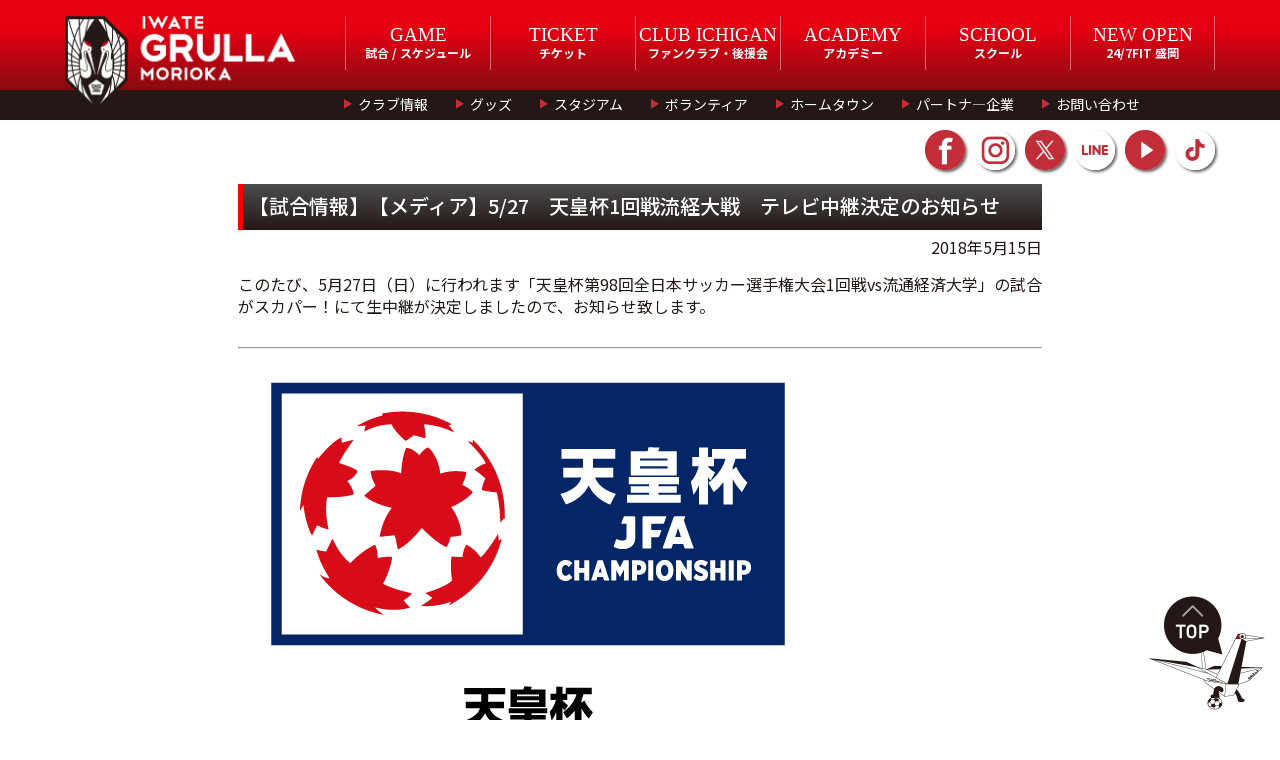

--- FILE ---
content_type: text/css
request_url: https://grulla-morioka.jp/wp/wp-content/themes/grulla_202001/renewal202001/css/template.css?v20221226
body_size: 4224
content:
@charset "utf-8";
/* CSS Document */

#tempCss{}




/*ファストビュー*/
#tempCss #mainSec{
    position: relative;
    overflow: hidden;
    background-repeat: no-repeat;
    background-size: cover;
    background-position: top center;
}
/*#tempCss #content-area section,
#tempCss .contentInner section{padding-bottom: 2em;margin-bottom: 2em;}*/

#tempCss #mainSec .sectionInner{max-width:1000px;width:100%;height:100%;margin:0 auto;/* background-repeat:no-repeat; *//* background-size:cover; *//* background-position:top center; */}
#tempCss .contentsInner{padding: 0 45px 60px;}

#tempCss h2{
    text-align: center;
    color: #fff;
    font-size: 320%;
    padding: 0;
    line-height: 0.8em;
    height: 2.5em;
    position: absolute;
    top: 0;
    bottom: 0;
    left: 0;
    right: 0;
    margin: auto;
    display: inline-block;
}
#tempCss h2 .eng_def{display:block;font-weight:500;font-size: 150%;margin-bottom: 1%;color: #fff;}
/**/

#tempCss h4{
    padding: 1em 1em;
    position: relative;
}
#tempCss h4:before{
    content: "";
    display: block;
    width: 1.5em;
    height: 100%;
    background-image: url(../images/common/logo_igm_image.png);
    background-repeat: no-repeat;
    background-position: center;
    background-size: 1.5em;
    position: absolute;
    left: 0.5em;
    top: 0;
    bottom: 0;
}
#tempCss h4 span{
    display: block;
    border-bottom: 1px solid #999;
    padding: 0 0 0.5em 1.5em;
}
#tempCss .rline{
    font-size: 34px;
    font-weight: bold;
    width: 100%;
    padding: 0;
    text-align: center;
    display: inline-block;
    margin: 40px auto 20px;
}
#tempCss .rline:before{
    content:none
}
#tempCss .rline span{
    border:none;
    padding: 0 0 0 0.5em;
    border-left: 6px solid #e50012;
    display: inline-block;
}

#tempCss .normalh{
    position: relative;
    font-size: 1.2em;
    padding-left: 0.5em;
    margin-bottom: 0.4em;
    padding: 0 0 0 0.75em;
}
#tempCss .normalh:before{
    content: "";
    border-left: 5px solid #e50012;
    display: block;
    position: absolute;
    left: 0;
    height: 100%;
    margin-bottom: 0.4em;
    background-image: none;
}
#tempCss .normalh span{}

#tempCss .secTitleSpan{
    position: relative;
    margin-bottom: 1em;
    padding: 0;
}
#tempCss .secTitleSpan:before{
    content: "";
    border-left: 5px solid #e50012;
    display: block;
    position: absolute;
    left: 0;
    height: 100%;
    background-image: none;
}
#tempCss .secTitleSpan span{
    width: calc(100% - 10px);
    margin: 0 0 0 10px;
    padding: 0.5em 0 0.6em 0.5em;
    color: #fff;
    display: inline-block;
    font-size: 125%;
    font-weight: 500;
    background: -moz-linear-gradient(top, #4D4D4D, #231815);
    background: -webkit-linear-gradient(top, #4D4D4D, #231815);
    background: linear-gradient(to bottom, #4D4D4D, #231815);
}

#tempCss .igmlogoSpan{
    padding: 1em 1em;
    position: relative;
    font-size: 137.5%;
}
#tempCss .igmlogoSpan:before{
    content: "";
    display: block;
    width: 1.5em;
    height: 100%;
    background-image: url(../images/common/logo_igm_image.png);
    background-repeat: no-repeat;
    background-position: center;
    background-size: 1.5em;
    position: absolute;
    left: 0.5em;
    top: 0;
    bottom: 0;
    border-left: none;
}
#tempCss .igmlogoSpan span{
    display: block;
    border-bottom: 1px solid #999;
    padding: 0 0 0.5em 1.5em;
    background: none;
    color: #000;
    font-size: 100%;
    font-weight: bold;
}

#tempCss .box_ttl{background: #e60012; width: 100%;}
#tempCss .box_ttl_black{/* background:#000; */}

#tempCss .secboxSpan{
    text-align: center;
    border-left: solid 5px #fff;
    max-width: 890px;
    position: relative;
    font-size: 1.3em;
    margin: 0 auto;
    padding: 1em 0;
}
#tempCss .secboxSpan:before{}
#tempCss .secboxSpan span{color: #fff;}


/*コンテンツ幅いっぱいでのデザインベース*/
#tempCss #content-area{width:100%;}
#tempCss #content-area .areaImage{
    max-width: 100%;
    position: relative;
    margin: 0 auto;
    background: url(../images/homegame/210328/bg_topic.jpg);
    background-position: center bottom;
    background-repeat: no-repeat;
    height: auto;
    padding: 3em 0;
}


#tempCss #content-area .areaImage:before{}
#tempCss #content-area .contentInner{background: rgba(255,255,255,0.6);}
#tempCss #content-area .contentInner,
#tempCss #content-area .contentInnerNbg{width:900px;margin:auto;padding: 1em;}

/*コンテンツの横幅を決める*/
#tempCss .contentInner{width:900px;margin:auto;padding: 2em 0;}


#tempCss section > p{margin:1em}
#tempCss .preparation p{
    text-align: center;
    color: #e50012;
    font-weight: bold;
}
#tempCss .preparation .ttl01{
    font-size: 70px!important;
    line-height: 1.6em;
}
#tempCss .preparation .ttl02{}

/*小見出しの下に箇条書き*/
#tempCss .textListBox{}
#tempCss .textListBox .TLB-ul{padding: 0 3em;}
#tempCss .textListBox .TLB-li{
    position: relative;
    padding: 0 0 0 1em;
    font-size: 100%;
    line-height: 1.5em;
    margin: 0 0 1em;}
#tempCss .textListBox li:before{
    content: "■";
    font-size:0.75em;
    display: inline-block;
    width: 0.75em;
    height: 0.8em;
    position: absolute;
    left: 0;
    top: 0.125em;
    bottom: 0;
    color: #000;
    }

/*画像を上に見出しと文章*/
#tempCss .schoolRule{}
#tempCss .schoolRule ul{padding: 0 3em;}
#tempCss .schoolRule li{width: 48%;padding: 1em; margin: auto;}
#tempCss .schoolRule dl{}
#tempCss .schoolRule dt{text-align:center;}
#tempCss .schoolRule dd{line-height:1.6em; font-size: 87.5%;}

/*ガイドラインなど注意書きに*/
#tempCss .guidelineSec{
    
}
#tempCss .guidelineSec .guidelineBox{
    border: solid 2px #ddd;
    padding: 2rem;
    width: 800px;
    margin: 0 auto;
    border-radius: 10px;
}
#tempCss .guidelineSec .guidelineBox ul{width: 97%;margin-left: 3%;}
#tempCss .guidelineSec .guidelineBox li{
    margin-bottom: 0.5em;
}
#tempCss .guidelineSec .guidelineBox .ttl{
    font-size: 1.2em;
    font-weight: 600;
    background: #e50012;
    padding: 0.6em 0.8em;
    margin: 0.5em 0;
    color: #fff;
}


/*カード上のレイアウトに使用*/
#tempCss .classSec{}
#tempCss .classSec .list_card-class{margin: 1rem auto 0;padding: 0 2em;}
#tempCss .classSec .list_card-class li{width: 260px;overflow: hidden;background: #f9f8f3;box-shadow:0 0 10px #999;border-radius: 15px;margin-bottom: 2em;}
#tempCss .classSec .list_card-class li.space{background: none;box-shadow: none;}
#tempCss .classSec .list_card-class li img{width: 100%;}
#tempCss .classSec .list_card-class li .ttl_card-class{position: relative;margin-top: 0.6em;font-size: 2rem;font-weight: 600;line-height: 1em;padding: 0;}
#tempCss .classSec .list_card-class li .ttl_card-class::before{ background: #000; content: ""; width: 40px; height: 1px; bottom: -0.2em; left: 0; right: 0; margin: 0 auto; position: absolute;}
#tempCss .classSec .list_card-class li .ttl_card-class .txt_red{ font-size: 0.5em; color: #ff0000;}
#tempCss .classSec .list_card-class li .txt_card-class{padding: 1em; font-size:87.5%; line-height:1.5em; margin-bottom: 1rem;}

/*カード上のレイアウトに使用*/
#tempCss .benefitsBox {}
#tempCss .benefitsBox li{
    width: 100%;
    margin: 0 auto;
    padding: 3em;
    /* border-top: 1px dashed #999; */
}

#tempCss .benefitsBox li dt{font-size: 250%; margin: 0 0 1em;}
#tempCss .benefitsBox li dd{
    /* margin-bottom:2em; */
    margin-top: 2em;
}
#tempCss .benefitsBox li dd:first-child{margin-top:0;}
#tempCss .benefitsBox li dd p{
    width: 49%;
    font-size: 100%;
    line-height: 1.5em;
}
#tempCss .benefitsBox li dd .benefitsImg{
    text-align: center;
}
#tempCss .benefitsBox li dd .benefitsText{
    padding:1em;
}
#tempCss .benefitsBox li dd p img{border-radius: 10px; overflow: hidden;}

#tempCss .benefitsBox li .w-fullSize{}
#tempCss .benefitsBox li .w-fullSize p{
    width: 100%;
}
#tempCss .benefitsBox li .w-fullSize .benefitsImg{}
#tempCss .benefitsBox li .w-fullSize .benefitsText{}
#tempCss .benefitsBox li .w-fullSize p img{}


/*カード上のレイアウトに使用*/
#tempCss .textNotice{border:1px solid #333;padding:1em;text-align:center;font-size:125%;font-weight:bold;margin: 0em auto 0;position:relative;}
#tempCss .textNotice:before{
	content:"";
	position:absolute;
	background-image:url(../images/school/img_kizu-ru.png);
	background-position:center;
	background-repeat:no-repeat;
	background-size:cover;
	width:134px;
	height:113px;
	bottom:-0.5em;
	left:-1em;
}


/*カード上のレイアウトに使用*/
#tempCss .boxinAnker{
	max-width:850px;
	margin: 2em auto 4em;
	padding:2em;
	background-image:
	url(../images/ticket/img_ticket_title01.jpg);
	background-repeat:
	no-repeat;
	background-size:
	cover;
	background-color:#999;
}
#tempCss .boxinAnker p.tac{ font-size:250%; border-bottom:3px solid #d4012b; line-height:1.6em;}
#tempCss .boxinAnker p.tac strong{ color:#fff;}
#tempCss .boxinAnker .boxinInfo{ padding:1em; -webkit-box-align:center; -ms-flex-align: center; align-items:center;}
#tempCss .boxinAnker .boxinInfo ul{ max-width:350px; margin:auto; padding:0 1em 0 0;}
#tempCss .boxinAnker .boxinInfo li{ margin:0.5em 0; padding:0 0 0 1em; color:#fff; font-size:87.5%; position:relative;}
#tempCss .boxinAnker .boxinInfo li:before{
	content:"・";
	position:absolute;
	left:0;
}
#tempCss .boxinAnker .boxinInfo a{
	background-color:#d4012b;
	color:#fff;
	font-size:250%;
	font-weight:bold;
	border-radius:15px;
	box-shadow:2px 2px 6px #333;
	padding:0.4em 0.5em 0.5em;
	text-decoration:none;
	display:block;
	transition:opacity .3s;
}
#tempCss .boxinAnker .boxinInfo  a:hover{ opacity:0.6;}

/* 申込情報など、小見出し有のセクション*/
#tempCss .entryInfoSec{}
#tempCss .entryInfoSec .infoBoxInner{
    padding: 1em;
}
#tempCss .entryInfoSec h4{}
#tempCss .entryInfoSec .dd_sml{
    font-size: 0.8em;
    color: #666;
}
#tempCss .entryInfoSec ul{
    width: 85%;
    margin: 0 auto 4%;
}
#tempCss .entryInfoSec ul li{}
#tempCss .entryInfoSec dl{
    padding-left: 1em;
}
#tempCss .entryInfoSec dl dt{
    background: #666;
    color: #fff;
    padding: 0.2em 0.6em;
    display: inline-block;
    margin: 1em 0 0.3em;
}
#tempCss .entryInfoSec dl dd{
    margin-bottom: 0.4em;
    margin-left: 1em;
}
#tempCss .entryInfoSec dd .btn_howtobuy{
    text-align: center;
    margin: 1em auto 2em;
}
#tempCss .entryInfoSec dd .btn_howtobuy a{
    max-width: 300px;
    width: 80%;
    display: block;
    border: solid 2px #e50012;
    margin: 0 auto;
    padding: 0.6em 1em;
    background: #e50012;
    border-radius: 10px;
    color: #fff;
    box-shadow: 5px 5px 10px 0px #999;
    text-decoration: none;
    font-size: 1.2em;
    font-weight: 600;
    transition: 0.4s;
}
#tempCss .entryInfoSec dd .btn_howtobuy a{
    max-width: 300px;
    width: 80%;
    display: block;
    border: solid 2px #e50012;
    margin: 0 auto;
    padding: 0.6em 1em;
    background: #e50012;
    border-radius: 10px;
    color: #fff;
    box-shadow: 5px 5px 10px 0px #999;
    text-decoration: none;
    font-size: 1.2em;
    font-weight: 600;
    transition: 0.4s;
}
#tempCss .entryInfoSec dd .btn_howtobuy a:hover{
    background: #fff; color: #e50012; border: solid 2px #e50012;
}

/*表など大きい画像を表示する際に使用*/
#tempCss .imageSec{}
#tempCss .imageSec .mainBox{/* border-bottom: 1px dotted #c9c9c9; */padding-bottom: 3em;width: 800px;margin: auto;}

/*　・や※を追加する際に使用*/
#tempCss .attentionR, #tempCss .nakaten{
	line-height: 1.6em;
    margin-bottom: 0.5em;
    font-weight: 500;
	position: relative;
}
#tempCss .attentionR{color: #CF000C;font-size: 20px;}
#tempCss .nakaten{}

:is(#tempCss .attentionR, #tempCss .nakaten):before{ position:absolute; left:-1em;}
#tempCss .attentionR:before{content: "※";}
#tempCss .nakaten:before{content: "・";}

/*コンテンツ幅確認用CSS*/
#tempCss .check{background:#777}

/*--------------------------------------------------------------------
		共通パーツ　ここから
--------------------------------------------------------------------*/
/* シーズン切り替え用CSS */
#tempCss .preparation{
    padding: 70px 0 100px;
}

#tempCss .borderT{border-top: dashed 1px #777; padding-top: 2em; margin-top: 2em;}
#tempCss .borderB{border-bottom: dashed 1px #777; padding-bottom: 2em; margin-bottom: 2em;}

/* 余白調整 */
#tempCss .mb05em{margin-bottom:0.5em}
#tempCss .mb1em{margin-bottom:1em}
#tempCss .mb2em{margin-bottom:2em}
#tempCss .mb3em{margin-bottom:3em}
#tempCss .mb4em{margin-bottom:4em}

#tempCss .mt05em{margin-top:0.5em}
#tempCss .mt1em{margin-top:1em}
#tempCss .mt2em{margin-top:2em}
#tempCss .mt3em{margin-top:3em}
#tempCss .mt4em{margin-top:4em}



/* バナー設置用CSS */
#tempCss .bnrImage{text-align:center; filter: brightness(1);transition : all 0.3s ease 0s;}
#tempCss .bnrImage:hover{filter: brightness(1.1);}
#tempCss .bnrImage img{width:100%;height:auto}

/*見出し　下線*/
#tempCss .catchcopy{
    text-align: center;
    font-size: 150%;
    font-weight: bold;
    margin: 2em auto 1em;
    padding: 0;
    line-height: 1.6em;
}
#tempCss .catchcopy .txt_topic{
    font-size: 225%; line-height: 1.4em;
}
#tempCss .catchcopy .yellowLine{
    background: linear-gradient(transparent 70%, #FFFF00 70%);
    display: inline;
}

/* 補足情報など　色合いを落として情報の優先順位を落とす*/
#tempCss .supplementBox{
	    width: 90%;
	    max-width: 900px;
	    margin: 0 auto 3em;
	    padding: 1em;
	    border-top: 1px dashed #333;
	    border-bottom: 1px dashed #333;
}
#tempCss .supplementBox li{
	width: 100%;
	margin: 0 0 0.5em;
	font-size: 87.5%;
	color: #666;
	line-height: 1.2;
}

/* Aタグ*/
#tempCss .linkAnker{
    margin: 0px auto 5em;
    text-align: center;	
}
#tempCss .linkAnker a{
    padding: 0.6em 3.5em;
    color: #fff;
    background: #4d4d4d;
    border-radius: 30px;
    font-size: 20px;
    position: relative;
	transition : all 0.3s ease 0s;
}
#tempCss .linkAnker a:hover{background-color:#7d7d7d;}
#tempCss .linkAnker .redbk{
    background: #ff0000;
}
#tempCss .linkAnker .redbk:hover{background-color:#ff6666;}

/*--------------------------------------------------------------------
		共通パーツ　ここまで　
--------------------------------------------------------------------*/

--- FILE ---
content_type: text/css
request_url: https://grulla-morioka.jp/wp/wp-content/themes/grulla_202001/renewal202001/css/academy.css?v20250106
body_size: 8395
content:
@charset "utf-8";
/* CSS Document */


/* アカデミー共通 */
#academy .snsList ul,
#u18 .snsList ul,
#u15 .snsList ul,
#u12 .snsList ul,
#academy-staff .snsList ul,
#academy-game .snsList ul{ display:none;}

#academyInfo .infoBox .infoBoxInner,
#bvbInfoSec .infoBoxInner{ width:850px; margin:0 auto; padding:0 0 2.5em;}


/* お問い合わせ */
.academyInfoBox{ width:900px; margin:3em auto; padding:1.5em; border:2px solid #ccc; background-color:#fff;}
.academyInfoBox .departmentInfo{ border-left:8px solid #D7063A; padding:0.3em 0 0 0.5em; margin:0 1.5em 0 0;}
.academyInfoBox .departmentInfo dt{ font-size:137.5%;}
.academyInfoBox .departmentInfo dd{ margin:0.2em 0; font-size:87.5%; font-weight:500;}
.academyInfoBox .departmentInfo dd .snsList{ margin:1em 0 0;}
.academyInfoBox .departmentInfo dd li{ position:relative; box-shadow:none; margin:0 1.5em 0 0; font-size:112.5%; font-weight:bold;}
.academyInfoBox .departmentInfo dd li:before{ border-radius:1.5em; background-color:#231815;}
.academyInfoBox .departmentInfo dd li:first-child:before{ background-image:url(../images/common/icon_facebook.png);}
.academyInfoBox .departmentInfo dd li:last-child:before{  background-image:url(../images/common/icon_twitter.png);}
.academyInfoBox .infoList{ width:320px;}
.academyInfoBox .infoList li{ margin:0 0 0.2em; font-size:175%;}
.academyInfoBox .departmentInfo dd li:before{
	content:"";
	width:1.5em;
	height:1.5em;
	margin:0 0.3em 0 0;
	display:inline-block;
	vertical-align:text-top;
	background-repeat:no-repeat;
	background-size:100%;
	background-position:left center;
}
.academyInfoBox .infoList li{ position:relative; font-size:137.5%; font-weight:bold; margin:0.3em 0 0;}
.academyInfoBox .infoList li:before{
	content:"";
	width:1.5em;
	height:1.5em;
	margin:0 0.3em 0 0;
	display:inline-block;
	vertical-align:text-top;
	background-repeat:no-repeat;
	background-size:100%;
	background-position:left center;
}
.academyInfoBox .infoList li:first-child:before{ background-image:url(../images/common/icon_tel.png);}
.academyInfoBox .infoList li:last-child:before{ background-image:url(../images/common/icon_mail.png);}
.academyInfoBox .infoList li span{ font-size:50%;}
.academyInfoBox .departmentInfo dd li a,
.academyInfoBox .infoList li a{ color:#231815; transition:all .3s;}
.academyInfoBox .departmentInfo dd li a:hover,
.academyInfoBox .infoList li a:hover{ color:#E50012; text-decoration:none;}



/*----------------------------------------------------------------------------
***                                                         　　　概要ページ
----------------------------------------------------------------------------*/
#academyInfo{
	background-image:url(../images/img_background_left.png), url(../images/img_background_right.png);
    background-position:left -250px top, right -250px top;
    background-repeat:repeat-y;
	position:relative;
	z-index:0;
}
#academyInfo #mainSec{/* border-bottom:10px solid #000; */position:relative;overflow:hidden;}
#academyInfo #mainSec .backgroundImg{
	width:100%;
	height:100%;
	display:block;
	margin:-10px;
	position:absolute;
	transform:scale(1.5);
	top:0;
	bottom:0;
	left:0;
	right:0;
	background-image:url(../images/academy/img_academy_main.jpg);
	background-repeat:no-repeat;
	background-size:cover;
	filter:blur(5px) grayscale(100%) opacity(1);
	z-index:-1;
}

#academyInfo #mainSec .academy_gNavi{ background-color:#000; }
#academyInfo #mainSec .academy_gNavi ul{width:1000px;max-width:100%;margin:0 auto;text-align:center;display: flex;}
#academyInfo #mainSec .academy_gNavi li{width: calc(99.9% / 7);text-align:center;/* float:left; *//*justify-content:center; align-items:center; display:inline-block;*/}
#academyInfo #mainSec .academy_gNavi li:last-child a{ border-right:1px solid #666;}
#academyInfo #mainSec .academy_gNavi li a{ border-left:1px solid #666; display:block; color:#fff; padding:0.7em 0 0.8em; font-size:87.5%; transition:all .3s;}
#academyInfo #mainSec .academy_gNavi li a:hover{ text-decoration:none; background-color:#e50012;}

#academyInfo #mainSec .infoBoxInner{
	z-index:1;
	width:1000px;
	height:420px;
	margin:0 auto;
	padding:7em 0 0;
	background-image:url(../images/academy/img_academy_main.jpg);
	background-repeat:no-repeat;
	background-size:cover;
	background-position:top center;
	position:relative;
}
#academyInfo #mainSec .infoBoxInner h2{ text-align:center; color:#fff; font-size:180%; margin:1em auto; line-height:1.5em;}
#academyInfo #mainSec .infoBoxInner h2 .eng_def{ font-size:320%; color:#fff;}
#academyInfo #mainSec .infoBoxInner p{ position:absolute; top:1em; right:1em; padding:0.2em 0.5em; background-color:#fff;}
#academyInfo #mainSec .infoBoxInner ul{ width:1000px; margin:0 auto; text-align:center;}
#academyInfo #mainSec .infoBoxInner li{ width:25%; justify-content:center; align-items:center; display:inline-block; margin:0 0.5em;}
#academyInfo #mainSec .infoBoxInner li a{
	display:block;
	color:#000;
	padding:0.8em 0 1em;
	text-align:center;
	font-weight:500;
	background-color:#fff;
	border-radius:5px;
	box-shadow:2px 2px 3px #333;
	transition:all .3s;
	position:relative;
}
#academyInfo #mainSec .infoBoxInner li a:hover{ text-decoration:none; background-color:#e50012; color:#fff;}
#academyInfo #mainSec .infoBoxInner li a:hover strong{ color:#fff;}
#academyInfo #mainSec .infoBoxInner li a strong{ font-size:187.5%;}
#academyInfo #mainSec .infoBoxInner li a:after{
	position:absolute;
	content:"";
	right:0.5em;
	bottom:0.5em;
	width:0;
	height:0;
	margin:auto;
	border-style:solid;
	border-color:transparent transparent #e50012 transparent;
	border-width:0 0 1em 1em;
}
#academyInfo .infoBox{ margin:0 auto 3em;}
#academyInfo .infoBoxInner h3{ position:relative;}
#academyInfo .infoBoxInner h3:before{ content:""; border-left:5px solid #e50012; display:block; position:absolute; left:0; height:100%;}
#academyInfo .infoBoxInner h3 span{
	width:calc(100% - 10px);
    margin:0 0 0 10px;
    padding:0.5em 0 0.6em 0.5em;
    color:#fff;
    display:inline-block;
    font-size:125%;
    font-weight:500;
    background:-moz-linear-gradient(top, #4D4D4D, #231815);
    background:-webkit-linear-gradient(top, #4D4D4D, #231815);
    background:linear-gradient(to bottom, #4D4D4D, #231815);
}
#academyInfo .pageNavi{ width:1000px; margin:1em auto 3em; text-align:center;}
#academyInfo .pageNavi li{ justify-content:center; align-items:center; display:inline-block; margin:0 1em;}
#academyInfo .pageNavi li a{
	display:block;
	width:250px;
	color:#fff;
	padding:0.6em 0 0.7em;
	text-align:center;
	font-size:125%;
	font-weight:500;
	background-color:#D7063A;
	border-radius:10px;
	box-shadow:2px 2px 3px #666;
	transition:all .3s;
}
#academyInfo .pageNavi li a:hover{ background-color:#e50012; text-decoration:none;}
/* メインコンテンツ */
#academyInfo #academyInfoSec h3{ font-size:250%; position:relative; margin:0 auto 1em;}
#academyInfo #academyInfoSec h3:after{ content:""; display:block; width:120px; border-bottom:5px solid #231815; margin:0.5em auto;}
#academyInfo #academyInfoSec .catchcopy{ font-size:250%; font-weight:500; text-align:center; margin:0 auto 0.5em;}
#academyInfo #academyInfoSec .upbringingBox{ width:90%; position:relative; padding:0; margin:2em auto 4em;}
#academyInfo #academyInfoSec .upbringingBox p{ line-height:1.6em; margin:1em 0; max-width:450px;}
#academyInfo #academyInfoSec .formAcademyPlayer{ position:relative;}
#academyInfo #academyInfoSec .formAcademyPlayer dl{ position:absolute; top:1.5em; right:4.5em;}
#academyInfo #academyInfoSec .formAcademyPlayer dt{ border-bottom:1px solid #231815; font-size:112.5%; font-weight:500; padding:0 0 0.5em; margin:0 0 0.4em;}
#academyInfo #academyInfoSec .formAcademyPlayer dd{ font-size:87.5%; font-weight:500;}
/* メインコンテンツ プロ選手から指導 */
#academyInfo #academyFeatureSec{ max-width:900px; width:100%; margin:0 auto;}
#academyInfo #academyFeatureSec h3{
	width:100%;
	padding:3em 0;
	border-radius:15px;
	background-image:url(../images/academy/img_feature.jpg);
	background-repeat:no-repeat;
	background-size:cover;
	background-position:top center;
}
#academyInfo #academyFeatureSec h3 span{ position:relative; color:#fff; font-size:250%;}
#academyInfo #academyFeatureSec h3 span:after{ content:""; display:block; width:120px; border-bottom:5px solid #fff; margin:0.3em auto;}
#academyInfo #academyFeatureSec .catchcopy{ text-align:center; margin:3em auto; line-height:2.4em;}
#academyInfo #academyFeatureSec .catchcopy span{ font-size:200%; font-weight:600; position:relative;}
#academyInfo #academyFeatureSec .catchcopy span:before{
	position:absolute;
	content:"";
	display:block;
	width:80px;
	height:70px;
	bottom:0;
	left:-2.5em;
	margin:0 auto;
	background-image:url(../images/academy/img_fukidashi.png);
	background-repeat:no-repeat;
	background-size:100%;
}
#academyInfo #academyFeatureSec .catchcopy span:after{
	position:absolute;
	content:"";
	display:block;
	width:130px;
	height:170px;
	top:-1em;
	right:-3.5em;
	margin:0 auto;
	background-image:url(../images/academy/img_player.png);
	background-repeat:no-repeat;
	background-size:100%;
}
#academyInfo #academyFeatureSec .catchcopy strong{ font-size:175%; padding:0 0.1em; background:linear-gradient(transparent 60%, #FFFF00 60%);}
#academyInfo #academyFeatureSec .infoBoxInner p{ width:75%; margin:0 auto; line-height:1.6em;}


/* メインコンテンツ ピラミッド共通 */
#academyInfo #academyInfoSec .pyramidStructure{ width:310px; z-index:1;}
#academyInfo #academyInfoSec .pyramidStructure li{ text-align:center; font-size:112.5%; font-weight:bold;}
#academyInfo #academyInfoSec .pyramidStructure li a{ display:block; color:#fff; position:relative; padding:0; margin:0 auto 4px; transition:all .3s;}
#academyInfo #academyInfoSec .pyramidStructure li a span{ font-size:75%; font-weight:500; display:block; color:#e50012; line-height:1em;}
#academyInfo #academyInfoSec .pyramidStructure li a strong{ padding:0; color:#fff; display:block; line-height:1.4em; font-weight:500;}
#academyInfo #academyInfoSec .pyramidStructure li a:hover{ text-decoration:none; opacity:0.6;}
#academyInfo #academyInfoSec .pyramidStructure li:nth-child(2) a,
#academyInfo #academyInfoSec .pyramidStructure li:nth-child(3) a,
#academyInfo #academyInfoSec .pyramidStructure li:nth-child(4) a,
#academyInfo #academyInfoSec .pyramidStructure li:nth-child(5) a{ border-bottom:45px solid #231815; border-left:25px solid transparent; border-right:25px solid transparent; height:0; line-height:1.8em;}
/* メインコンテンツ ピラミッド個別指定 */
#academyInfo #academyInfoSec .pyramidStructure li:nth-child(1){
	width:90px;
	height:90px;
	margin:0 auto 4px;
	color:#fff;
	line-height:7.8em;
	position:relative;
	background: -moz-linear-gradient(to bottom right, rgba(255,255,255,0) 50%, #CF000E 50.5%) no-repeat top left/50% 100%,
	linear-gradient(to bottom left, rgba(255,255,255,0) 50%, #CF000E 50.5%) no-repeat top right/50% 100%;
	background: -webkit-linear-gradient(to bottom right, rgba(255,255,255,0) 50%, #CF000E 50.5%) no-repeat top left/50% 100%,
	linear-gradient(to bottom left, rgba(255,255,255,0) 50%, #CF000E 50.5%) no-repeat top right/50% 100%;
	background:linear-gradient(to bottom right, rgba(255,255,255,0) 50%, #CF000E 50.5%) no-repeat top left/50% 100%,
	linear-gradient(to bottom left, rgba(255,255,255,0) 50%, #CF000E 50.5%) no-repeat top right/50% 100%;	
}
#academyInfo #academyInfoSec .pyramidStructure li:nth-child(1):before{
	position:absolute;
	content:"";
	display:block;
	width:40px;
	height:60px;
	top:0;
	left:0;
	right:0;
	margin:0 auto;
	background-image:url(../images/common/logo_igm_image.png);
	background-repeat:no-repeat;
	background-size:100%;
}
#academyInfo #academyInfoSec .pyramidStructure li:nth-child(2) a{ width:145px;}
#academyInfo #academyInfoSec .pyramidStructure li:nth-child(3) a{ width:200px;}
#academyInfo #academyInfoSec .pyramidStructure li:nth-child(4) a{ width:255px;}
#academyInfo #academyInfoSec .pyramidStructure li:nth-child(5) a{ width:310px;}
#academyInfo #academyInfoSec .pyramidStructure li:nth-child(5) a strong{
	border-bottom:41px solid #fff;
	border-left:23px solid transparent;
	border-right:23px solid transparent;
	height:0;
	width:304px;
	display:inline-block;
	margin:2px 0 0 -22px;
	color:#e50012;
	line-height:2.2em;
}
#academyInfo #academyInfoSec .pyramidStructure li a:after{
	content:"";
	display:inline-block;
	width:17px;
	height:17px;
	position:absolute;
	top:14px;
	right:-6px;
	background-repeat:no-repeat;
	background-size:5px;
	background-color:#fff;
	background-position:right 5px center;
	border-radius:50%;
}
#academyInfo #academyInfoSec .pyramidStructure li:nth-child(2) a:after,
#academyInfo #academyInfoSec .pyramidStructure li:nth-child(3) a:after,
#academyInfo #academyInfoSec .pyramidStructure li:nth-child(4) a:after{ background-image:url(../images/common/icon_link01.png);}
#academyInfo #academyInfoSec .pyramidStructure li:nth-child(5) a:after{ background-color:#e50012; background-image:url(../images/common/icon_link02.png);}
/* BVB概要 */
#academyInfo #bvbBox{}
#academyInfo #bvbBox .infoBoxInner{ border:5px solid #FFEA00; padding:1.5em 2em 2em;}
#academyInfo #bvbBox .infoBoxInner .partnership{ padding:1em;}
#academyInfo #bvbBox .infoBoxInner .partnership dl{ float:left; width:63%;}
#academyInfo #bvbBox .infoBoxInner .partnership dt{ font-size:93.75%; font-weight:bold; line-height:1.8em; text-align:center; margin:0 auto 0.5em;}
#academyInfo #bvbBox .infoBoxInner .partnership dt span{ color:#CF010E; letter-spacing:-2px;}
#academyInfo #bvbBox .infoBoxInner .partnership dt strong{ display:block; background-color:#231815; padding:0.3em 0.5em 0.4em; color:#fff; font-size:250%;}
#academyInfo #bvbBox .infoBoxInner .partnership dd{ text-align:center; margin:1em auto 0;}
#academyInfo #bvbBox .infoBoxInner ul{ float:right; width:35%;}
#academyInfo #bvbBox .infoBoxInner ul li{ float:left; margin:0 8px 8px 0;}
#academyInfo #bvbBox .infoBoxInner ul li:nth-child(even){ margin-right:0;}
#academyInfo #bvbBox .infoBoxInner ul li:nth-child(3),
#academyInfo #bvbBox .infoBoxInner ul li:nth-child(4){ margin-bottom:0;}
#academyInfo #bvbBox .infoBoxInner .strengthPoint{ width:100%; padding:1em; background-color:#D4000E; border-radius:10px; position:relative;}
#academyInfo #bvbBox .infoBoxInner .strengthPoint:before{
	content:"";
	width:80px;
	height:60px;
	display:block;
	position:absolute;
	bottom:0;
	left:0.5em;
	background-image:url(../images/academy/img_mascot.png);
	background-repeat:no-repeat;
	background-size:100%;
}
#academyInfo #bvbBox .infoBoxInner .strengthPoint p{ float:left; padding:0 0 0 3.8em; font-size:125%; font-weight:500; color:#fff; line-height:1.2em; position:relative;}
#academyInfo #bvbBox .infoBoxInner .strengthPoint .pageLink{ float:right; padding:0;}
#academyInfo #bvbBox .infoBoxInner .strengthPoint .pageLink a{
	display:inline-block;
	padding:0.5em 2.5em 0.6em 1em;
	border-radius:5px;
	background-color:#fff;
	color:#231815;
	text-align:center;
	line-height:1.3em;
	transition:all .3s;
}
#academyInfo #bvbBox .infoBoxInner .strengthPoint .pageLink a:after{
	content:"";
	display:inline-block;
	width:1.2em;
	height:1.2em;
	position:absolute;
	top:0.6em;
	right:0.6em;
	background-image:url(../images/common/icon_link02.png);
	background-repeat:no-repeat;
	background-size:0.4em;
	background-color:#e50012;
	background-position:right 0.35em center;
	border-radius:1.2em;
	transform:rotate(90deg);
	transition:all .3s;
}
#academyInfo #bvbBox .infoBoxInner .strengthPoint .pageLink a:hover{ color:#E50012; text-decoration:none;}
#academyInfo #bvbBox .infoBoxInner .strengthPoint .pageLink a:hover:after{ opacity:0.6;}
/* アカデミーフィロソフィー */
#academyInfo #clubSloganSec{}
#academyInfo #clubSloganSec p{ padding:2em; line-height:1.4em; max-width:850px; margin:auto;}
#academyInfo #clubSloganSec p.tac{ padding-bottom:0;}
#academyInfo #clubSloganSec p.tac strong{ font-size:6em; line-height:1em; display:block; color:#D4000E;}
/* いわてグルージャ盛岡アカデミーの目的 */
#academyInfo #purposeSec{}
#academyInfo #purposeSec ol{ padding:2em;}
/*#academyInfo #purposeSec ol li{ margin:0; width:48%; padding:1em; text-align:center; font-weight:500;}
#academyInfo #purposeSec ol li:last-child{ border-left:1px dashed #999;}
#academyInfo #purposeSec ol li img{ display:block; margin:1em auto;}*/

#academyInfo #purposeSec ol li{
	width:48%;
	line-height:1.4em;
	font-size:112.5%;
	padding:140px 20px 20px 20px;
	min-height:120px;
	border:3px solid #D4000E;
	background-repeat:no-repeat;
	background-position:top 20px center;
	background-size:100px;
	border-radius:10px;
	text-align:center;
}
#academyInfo #purposeSec ol li:nth-child(1){ background-image:url(../images/academy/img_purpose01.png);}
#academyInfo #purposeSec ol li:nth-child(2){ background-image:url(../images/academy/img_purpose02.png);}


/* アカデミー選手に求められる要素 */
#academyInfo #playerImgSec{}
#academyInfo #playerImgSec .playerImage{ padding:2em 0 0; -webkit-align-items:center; align-items:center;}
#academyInfo #playerImgSec .playerImage ul{ width:390px; padding:0 0 0 1em; float:left;}
#academyInfo #playerImgSec .playerImage li{ margin:0 auto 1.5em;}
#academyInfo #playerImgSec .playerImage li dt{ font-size:175%; position:relative;}
#academyInfo #playerImgSec .playerImage li dt:before{
	content:"■";
	width:1em;
	height:1em;
	margin:0 0.1em 0 0;
	font-size:87.5%;
	display:inline-block;
	color:#E50012;
	vertical-align:baseline;
}
#academyInfo #playerImgSec .playerImage li dd{ padding:0.5em 0 1em 2em; font-size:0.875em; font-weight:500;}
#academyInfo #playerImgSec .playerImage p{ float:left;}
/* 目指す選手像を「体現」するための指導 */
/*#academyInfo #coachingSec{}
#academyInfo #coachingSec .coachingPointItem{ padding:2em 0; border-bottom:1px dashed #999;}
#academyInfo #coachingSec .coachingPointItem dl{ padding:0 0 0 140px; min-height:100px; background-repeat:no-repeat; background-position:top left 1em; background-size:100px;}
#academyInfo #coachingSec .coachingPointItem:nth-child(1) dl{ background-image:url(../images/academy/img_point01.jpg);}
#academyInfo #coachingSec .coachingPointItem:nth-child(2) dl{ background-image:url(../images/academy/img_point02.jpg);}
#academyInfo #coachingSec .coachingPointItem:nth-child(3) dl{ background-image:url(../images/academy/img_point03.jpg);}
#academyInfo #coachingSec .coachingPointItem:nth-child(4) dl{ background-image:url(../images/academy/img_point04.jpg);}
#academyInfo #coachingSec .coachingPointItem dt{ font-size:150%; margin:0 auto 0.5em;}
#academyInfo #coachingSec .coachingPointItem dd{ line-height:1.5em; font-weight:500;}
#academyInfo #coachingSec .coachingPointItem dd ul{ padding:0.5em 0 0;}
#academyInfo #coachingSec .coachingPointItem dd ul li{ position:relative; line-height:1.6em;}
#academyInfo #coachingSec .coachingPointItem dd ul li:before{
	content:"●";
	width:1em;
	height:1em;
	margin:0 0.3em 0 0;
	display:inline-block;
	color:#E50012;
}
#academyInfo #coachingSec p{ margin:2em auto 0;}*/
/* BVB詳細 */
#bvbInfoSec{ background-color:#FFE900; padding:3em 0;}
#bvbInfoSec h3{ font-size:200%; margin:0 auto 0.5em;}
#bvbInfoSec a{
	display:block;
	width:15rem;
	margin:2em auto 0;
	padding:0.5em 0 0.6em;
	color:#fff;
	font-size:137.5%;
	font-weight:500;
	border-radius:15px;
	background-color:#231815;
	box-shadow:2px 2px 3px #666;
	transition:all .3s;
}
#bvbInfoSec a:hover{ text-decoration:none; background-color:#fff; color:#231815;}
#bvbInfoSec .introducetBox p{ float:left;}
#bvbInfoSec .introducetBox .floatR{ width:350px;}
#bvbInfoSec .introducetBox .floatR h4{ font-size:150%; font-weight:900; margin:0 auto 0.5em;}
#bvbInfoSec .introducetBox .floatR li{ margin:0 auto 0.5em;}
#bvbInfoSec .introducetBox .floatR dt{
	background-color:#D7063A;
	padding:0.4em 0 0.5em;
	color:#fff;
	float:left;
	font-size:67.5%;
	font-weight:normal;
	width:5em;
	text-align:center;
}
#bvbInfoSec .introducetBox .floatR dd{ float:left; font-size:75%; font-weight:bold; padding:0 0 0 0.5em; line-height:1.8em;}
#bvbInfoSec .introducetBox .floatR dd span,
#bvbInfoSec .introducetBox .floatR dd li{ font-size:67.5%; font-weight:normal; display:block; line-height:1.5em;}
#bvbInfoSec .introducetBox .floatR dd strong{ margin:0; display:block;}
#bvbInfoSec .infoBoxInner{ background-color:#fff; padding:3em;}
#bvbInfoSec .infoBoxInner h4{ font-size:250%; font-weight:500; margin:1em auto;}
#bvbInfoSec .infoBoxInner p{ line-height:1.6em;}



/* アカデミー下層共通 */
.underAcademy{
	background-image:url(../images/img_background_left.png), url(../images/img_background_right.png);
    background-position:left -250px top, right -250px top;
    background-repeat:repeat-y;
	position:relative;
	z-index:0;
}
.underAcademy #mainSec{ height:300px; position:relative; overflow:hidden;}
.underAcademy #mainSec .backgroundImg{
	width:100%;
	height:100%;
	display:block;
	margin:-10px;
	position:absolute;
	transform:scale(1.5);
	top:0;
	bottom:0;
	left:0;
	right:0;
	background-image:url(../images/academy/img_academy_main.jpg);
	background-repeat:no-repeat;
	background-size:cover;
	filter:blur(5px) grayscale(100%) opacity(1);
	z-index:-1;
}
.underAcademy #mainSec .sectionInner{
	width:1000px;
	max-width:100%;
	height:300px;
	margin:0 auto;
	background-image:url(../images/academy/img_academy_main.jpg);
	background-repeat:no-repeat;
	background-size:cover;
	background-position:top center;
	position:relative;
}
.underAcademy #mainSec .sectionInner p{ position:absolute; top:1em; right:1em; padding:0.2em 0.5em; background-color:#fff;}
.underAcademy #mainSec .sectionInner h2{ text-align:center; color:#fff; font-size:180%; padding:2em 0 0; line-height:1.8em;}
.underAcademy #mainSec .sectionInner h2 span,
.underAcademy #mainSec .sectionInner h2 strong{ display:block; color:#fff;}
.underAcademy #mainSec .sectionInner h2 span{ font-size:87.5%; margin:0 auto 0.5em;}
.underAcademy #mainSec .sectionInner h2 strong{ font-size:320%;}
.underAcademy #mainSec .academy_gNavi{ background-color:#000; position:absolute; bottom:0; left:0; right:0;}
.underAcademy #mainSec .academy_gNavi ul{width:1000px;max-width:100%;margin:0 auto;text-align:center;display: flex;}
.underAcademy #mainSec .academy_gNavi li{width: calc(99.9% / 7);text-align:center;/* float:left; *//*justify-content:center; align-items:center; display:inline-block;*/}
.underAcademy #mainSec .academy_gNavi li:last-child a{ border-right:1px solid #666;}
.underAcademy #mainSec .academy_gNavi li a{ border-left:1px solid #666; display:block; color:#fff; padding:0.7em 0 0.8em; font-size:87.5%; transition:all .3s;}
.underAcademy #mainSec .academy_gNavi li a:hover{ text-decoration:none; background-color:#e50012;}
.underAcademy .pageNavi{ width:1000px; margin:1em auto 3em; text-align:center;}
.underAcademy .pageNavi li{ justify-content:center; align-items:center; display:inline-block; margin:0 1em;}
.underAcademy .pageNavi li a{
	display:block;
	width:200px;
	color:#fff;
	padding:0.6em 0 0.7em;
	text-align:center;
	font-size:125%;
	font-weight:500;
	background-color:#D7063A;
	border-radius:10px;
	box-shadow:2px 2px 3px #666;
	transition:all .3s;
}
.underAcademy .pageNavi li a:hover{ background-color:#e50012; text-decoration:none;}
.underAcademy h4{ position:relative;}
.underAcademy h4:before{ content:""; border-left:5px solid #e50012; display:block; position:absolute; left:0; height:100%;}
.underAcademy h4 span{
	width:calc(100% - 10px);
    margin:0 0 0 10px;
    padding:0.5em 0 0.6em 0.5em;
    color:#fff;
    display:inline-block;
    font-size:125%;
    font-weight:500;
    background:-moz-linear-gradient(top, #4D4D4D, #231815);
    background:-webkit-linear-gradient(top, #4D4D4D, #231815);
    background:linear-gradient(to bottom, #4D4D4D, #231815);
}

/*----------------------------------------------------------------------------
***                                         アカデミーU-12・U-15・U-18ページ
----------------------------------------------------------------------------*/
/* アカデミー指導方針 */
.underAcademy .guidancePolicy{ margin:3em auto;}
.underAcademy .guidancePolicy p{ float:right; margin:0 0 1em 1em;}
.underAcademy .guidancePolicy dt{ font-size:112.5%; margin:0 0 0.5em;}
.underAcademy .guidancePolicy dd{ margin:0 0 3em; line-height:1.5em;}
.underAcademy .guidancePolicy dd ul{ margin:1em 0;}
.underAcademy .guidancePolicy dd li{ margin:0.5em 0; font-size:87.5%; position:relative; padding:0 0 0 1em;}
.underAcademy .guidancePolicy dd li:before{ content:"●"; position:absolute; top:0.1em; left:0; color:#e50012; font-size:87.5%;}
/* アカデミースタッフ */
.underAcademy #coachSec .staffBox{ padding:2em;}
.underAcademy #coachSec .staffBox dl dt{ margin:0 1em 0 0;}
.underAcademy #coachSec .staffBox dl dt span{display:block;width:220px;height:300px;background-repeat:no-repeat;background-size: cover;background-position-x: center;}
.underAcademy #coachSec .staffBox dl dt,
.underAcademy #coachSec .staffBox dl dd{ float:left;}
.underAcademy #coachSec .staffBox dl dd{ width:calc(100% - 240px);}
.underAcademy #coachSec .staffBox dl .staffName{ background-color:#e50012; font-size:125%; padding:1.2em 1.5em 1.4em;}
.underAcademy #coachSec .staffBox dl .staffName strong,
.underAcademy #coachSec .staffBox dl .staffName span{ color:#fff;}
.underAcademy #coachSec .staffBox dl .staffName span{ font-size:75%; margin:0 2em 0 1em;}
.underAcademy #coachSec .staffBox dl .staffName .staffPosition{ font-size:75%; padding:0 0 0 2em; position:relative; text-align:center;}
.underAcademy #coachSec .staffBox dl .staffName .staffPosition:before{ content:""; border-left:1px solid #fff; position:absolute; left:0; height:2em;}
.underAcademy #coachSec .staffBox dl .staffProf li{ padding:1em 0 1em 1em; border-bottom:1px solid #ccc;}
.underAcademy #coachSec .staffBox dl .staffProf dt{ width:20%; font-weight:500;}
.underAcademy #coachSec .staffBox dl .staffProf dd{ width:75%;}
.underAcademy #coachSec .staffBox dl .staffProf dd li{ border-bottom:1px dashed #ccc; padding:0 0 0.6em; margin:0 auto 0.6em;}
.underAcademy #coachSec .staffBox dl .staffProf dd li:last-child{ border:none; margin:0; padding:0;}
/* アカデミー選手 */
.underAcademy .academyPalyerSec .infoBoxInner{ width:850px; margin:0 auto;}
.underAcademy .academyPalyerSec .infoBoxInner h3{ font-size:250%; margin:0 auto 1em; position:relative;}
.underAcademy .academyPalyerSec .infoBoxInner h3:after{ content:""; display:block; width:120px; border-bottom:5px solid #231815; margin:0.5em auto;}
.underAcademy .academyPalyerSec .catchcopy{ font-size:250%; font-weight:500; text-align:center; margin:0 auto 0.5em;}
.underAcademy .infoBox{ margin:0 auto 5em;}
#u18 .underAcademy #mainSec .sectionInner{ background-image:url(../images/academy/img_u18_main.jpg);}
#u15 .underAcademy #mainSec .sectionInner{ background-image:url(../images/academy/img_u15_main.jpg);}
#u12 .underAcademy #mainSec .sectionInner{background-image:url(../images/academy/img_u12_main.jpg);max-width: 658px;}
#academy-game .underAcademy #mainSec .sectionInner{ background-image:url(../images/academy/img_match_main.jpg);}
/* アカデミー選手一覧 */
#memberListSec{}
#memberListSec table{ width:90%; margin:2em auto;}
#memberListSec .headline{ background-color:#e50012; border:none;}
#memberListSec .memberInfo:nth-child(odd){ background-color:#f2f2f2;}
#memberListSec table th,
#memberListSec table td{ border-left:none; border-right:none; text-align:center;}
#memberListSec table th{ color:#fff; font-weight:500; padding:0.2em 0.5em 0.4em; border-left:1px solid #fff;}
#memberListSec table td{ padding:0.7em 0.5em 0.8em; font-weight:500;}
#memberListSec table .p_name{ text-align:left;}
#memberListSec table .p_name_jp{ text-align:left; font-size:75%; vertical-align:middle;}
#memberListSec table .p_affiliation{ text-align:left;}




/*----------------------------------------------------------------------------
***                                              アカデミースタッフ一覧ページ
----------------------------------------------------------------------------*/
#academyStaffInfo #content:before{
	position:absolute;
	content:"";
	left:0;
	top:0;
	width:0px;
	height:0px;
	margin:auto;
	border-style:solid;
	border-color:#231815 transparent transparent transparent;
	border-width:200px 98vw 0 0;
	z-index:-1;
}
/*
#academyStaffInfo #content:after{
	position:absolute;
	content:"";
	right:0;
	bottom:0;
	width:0px;
	height:0px;
	margin:auto;
	border-style:solid;
	border-color:transparent transparent #231815 transparent;
	border-width:0 0 200px 98vw;
	z-index:-1;
}
*/
#academyStaffInfo h2{ width:1000px; max-width:98%; margin:0 auto 0; color:#C8C5C5; font-weight:normal; padding-top: 1.5em;}
#academyStaffInfo h2 .eng_def{ font-size:275%; font-weight:400; color:#fff;}
#academyStaffInfo #contentInner{ position:relative; width:1000px; max-width:100%; margin:0 auto;}
#academyStaffInfo .staffSec{ margin:0 auto 6em;}
#academyStaffInfo .staffSec h3{ text-align:center; font-size:180%; color:#E50012; margin:3em auto 0.5em;}
#academyStaffInfo .staffSec .staffList { margin:1em auto 2em;}
#academyStaffInfo .staffBox{ width:310px; margin:10px; padding:25px; border:2px solid #ccc; border-radius:10px; background-color:#fff;}
#academyStaffInfo .staffThumbnail dt span{ width:200px; height:220px; margin:2em auto 0.5em; display:block; background-repeat:no-repeat; background-position:top center; background-size:cover;}
#academyStaffInfo .staffThumbnail dd{ text-align:center;}
#academyStaffInfo .staffThumbnail .staffName{ font-size:125%; font-weight:500; line-height:0.8em; margin:0.8em auto 0.4em;}
#academyStaffInfo .staffThumbnail .staffName .eng_def{ font-size:60%; font-weight:normal; color:#E50012;}
#academyStaffInfo .staffThumbnail .staffProf{ padding:0.5em;}
#academyStaffInfo .staffThumbnail .staffProf .careerList ul{ height:75px; overflow-y:scroll;}
#academyStaffInfo .staffThumbnail .staffProf .licenceList{ height:3.5em; overflow-y:auto; padding:0 0.5em 0 0;}
#academyStaffInfo .staffThumbnail .staffProf dt{ color:#888; margin:0 0 0.5em; font-size:75%;}
#academyStaffInfo .staffThumbnail .staffProf dt,
#academyStaffInfo .staffThumbnail .staffProf dd{ width:100%; font-weight:500; line-height:1em; text-align:left;}
#academyStaffInfo .staffThumbnail .staffProf dd{ margin:0 0 2em; font-size:87.5%;}
#academyStaffInfo .staffThumbnail .staffProf dd ul{ padding:0.5em;}
#academyStaffInfo .staffThumbnail .staffProf dd li{ line-height:1.2em; margin:0 0 0.5em; padding:0 0 0.6em; border-bottom:1px dashed #ccc; font-size:87.5%;}
#academyStaffInfo .staffThumbnail .staffPosition{ height:3.5em; margin:0 auto 0.5em; background-color:#E50012; position:relative; padding:0.4em 0.5em 0.5em;}
#academyStaffInfo .staffThumbnail .staffPosition strong{ position:absolute; left:0; right:0; top:50%; transform:translateY(-50%); color:#fff; font-weight:500; line-height:1.2em;}
#academyStaffInfo .staffThumbnail .staffPosition span{ /*font-size:67.5%;*/ font-weight:normal; color:#fff; display:block;}
#academyStaffInfo p.tac .commonBtn{ max-width:360px; width:60%; margin:0 auto; padding:0.5em 0 0.6em; font-size:125%; background-color:#000;}
#academyStaffInfo p.tac .commonBtn:hover{ background-color:#E50012;}

/*----------------------------------------------------------------------------
***                                          アカデミー試合日程・結果ページ
----------------------------------------------------------------------------*/
#matchInfo{}
#matchInfo #scheduleSec{ max-width:900px; width:90%; margin:3em auto;}
#matchInfo #scheduleSec p.textNote{ font-size:100%; color:#e50012; margin:2em auto;}
#matchInfo #scheduleSec .tabList{ margin:0 auto 2em; border-bottom:8px solid #e50012;}
#matchInfo #scheduleSec .tabList .tabBtn{
	width:200px;
	background-color:#999;
	border-radius:3px 3px 0 0;
	margin:0 3px 0 0;
	color:#fff;
	font-size:125%;
	font-weight:500;
	text-align:center;
	text-decoration:none;
	display:block;
	padding:0.3em 1em;
	cursor:pointer;
	transition:all .3s;
}
#matchInfo #scheduleSec .tabList .academyTab{width: 176px;}
#matchInfo #scheduleSec .tabList .scheduleTab{font-size: 110%;}
#matchInfo #scheduleSec .tabList .academyTab{font-size: 100%;}
#matchInfo #scheduleSec .tabList .tabBtn:hover{ opacity:0.6;}
#matchInfo #scheduleSec .tabList .active{ background-color:#e50012;}
#matchInfo #scheduleSec .scheduleBox{ position:relative;}
/*#matchInfo #scheduleSec .scheduleBox:before{ content:""; display:block; padding-top:100%;}*/
#matchInfo #scheduleSec .scheduleBox .boxInner{ /*position:absolute;*/ top:0; left:0; right:0; width:94%; margin:0 auto; display:none; height:100%;}
#matchInfo #scheduleSec .scheduleBox .boxInner.active{ display:block;}
#matchInfo #scheduleSec .scheduleBox .boxInner h3{ position:relative; font-size:125%; border-left:5px solid #e50012; margin:0 auto 0.5em; padding:0 0 0 0.5em;}
#matchInfo #scheduleSec .leagueBox{ margin:3em auto 5em;}
#matchInfo #scheduleSec table{ width:100%; background-color:#fff;}
#matchInfo #scheduleSec th,
#matchInfo #scheduleSec td{ border-left:none; border-right:none; padding:0.5em 1em;}
#matchInfo #scheduleSec th{ background-color:#000; text-align:center; color:#fff; font-size:87.5%; font-weight:500; border-left:1px solid #fff;}
#matchInfo #scheduleSec td{ font-size:87.5%; font-weight:500; vertical-align:middle;}
#matchInfo #scheduleSec .academy_game:nth-child(odd){ background-color:#f2f2f2;}
#matchInfo #scheduleSec .academy_game_section{ width:10%; text-align:center;}
#matchInfo #scheduleSec .academy_game_march{ width:20%;}
#matchInfo #scheduleSec .academy_game_opponent{ width:25%;}
#matchInfo #scheduleSec .academy_game_venue{ width:25%;}
#matchInfo #scheduleSec .academy_game_result{ width:20%;}
#matchInfo #scheduleSec .score{ font-size:150%;}
#matchInfo #scheduleSec .score strong{ font-size:100%; text-align:center; vertical-align:bottom;}
#matchInfo #scheduleSec .score strong span{ margin:0 0.3em;}

/*----------------------------------------------------------------------------
***                                              アカデミー試合アーカイブ
----------------------------------------------------------------------------*/
#matchInfo #mainSec{
	position: relative;
	overflow: hidden;
}
#matchInfo #mainSec .sectionInner{
	background-image: url(../images/academy/img_match_main.jpg);
}

#academy-schedule #matchInfo #mainSec .sectionInner{
	background-image: url(../images/academy/img_schedule_main.jpg);
	max-width: 658px;
}

#archiveBox{
    width: 100%;
    background: #f3f3f3;
    padding: 3em 2em 4em;
}
#archiveBox .archivetxt{
	position:relative;
	color: #000;
	width: auto;
	margin: auto;
	max-width: 900px;
	font-size: 1.5em;
	padding-bottom:0.5em;
	margin-bottom: 1em;
}
#archiveBox .archivetxt:after{
	content:"";
	position:absolute;
	left: 0;
    bottom: 0;
    background-color: #e50012;
    display: block;
    width: 10%;
    height: 3px;
	
}
#archiveBox #archiveUl{
    max-width: 900px;
    width: 100%;
    margin: auto;
    display: flex;
    flex-wrap: wrap;
}
#archiveBox #archiveUl .archiveLi{
	position: relative;
	width: 22%;
	margin: 1% 1.5%;
	/* padding: 2% 2.5%; */
	background: #fff;
}

#archiveBox #archiveUl .archiveLi .btn,
#archiveBox #archiveUl .archiveLi button.btn {
	font-weight: 700;
	position: relative;
	display: block;
  
}   
#archiveBox #archiveUl .archiveLi a{
	font-weight: 700;
	position: relative;
	display: block;
	text-align: center;
	width: 100%;
	padding: 15px 10px;
	color: #000;
	border: 2px solid #656565;
	-webkit-transition: all 0.5s ease-in-out;
	transition: all 0.3s ease-in-out;
}

#archiveBox #archiveUl .archiveLi a:after{
    content:">";
    position:absolute;
    right: 15px;
	-webkit-box-sizing: inherit;
	box-sizing: inherit;
}
#archiveBox #archiveUl .archiveLi a:hover{
	color:#fff;
	background:#e50012;
	border:#e50012 2px solid;
}

#matchInfo .archivebtm #scheduleSec p.textNote{
	font-size: 200%;
	font-weight:700;
	color:#000;
	margin: 2em auto 1em;
}




/*----------------------------------------------------------------------------
***                                                       ニュース欄
----------------------------------------------------------------------------*/
#newsAcademySec{max-width: 900px;margin: 4em auto;}
#newsAcademySec .newsBox{width: 87%;margin: 1em auto 0;overflow-y: scroll;height: 240px;}
#newsAcademySec h3{text-align: center;font-size: 200%;border-bottom: 2px solid #000;color:#c22e38;padding-bottom: 0.3em;}
#newsAcademySec ul{margin-right: 1.3em;}
#newsAcademySec dl{border-bottom: 1px dashed #D0D0D0;margin: 0.8em 0;display: inline-flex;flex-wrap: wrap;padding-bottom: 0.5em;width: 100%;}
#newsAcademySec dt{width: 12%;}
#newsAcademySec dd{padding-left: 0.7em;width: 86%;font-size: 90%;}
#newsAcademySec .old_goods{text-align: center;}
#newsAcademySec a:link,a:visited {color: #000;}

#newsAcademySec .newsBox::-webkit-scrollbar {width: 10px;}
 
#newsAcademySec .newsBox::-webkit-scrollbar-track {
    background-color: #D0D0D0;
    border-radius: 100px;
}
#newsAcademySec .newsBox::-webkit-scrollbar-thumb {
    background-color: #e50012;
    border-radius: 100px;
}



--- FILE ---
content_type: text/css
request_url: https://grulla-morioka.jp/wp/wp-content/themes/grulla_202001/renewal202001/css/newslist.css
body_size: 1556
content:
@charset "utf-8";
/* CSS Document */
/*メインSEC*/

/*全体ページ修正用　-------------------------------*/
#news-list #mainSec{/*全体ベース*/
	max-width:900px;
	margin:0 auto;
    padding: 2em 5em 2em;
}

#news-list .infoBoxInner h2{ /*ヘッダー画像*/
    text-align: center;
    color: #fff;
    font-size: 320%;
    padding: 0;
    line-height: 0.8em;
    height: 1.8em;
    position: absolute;
    top: 0;
    bottom: 0;
    left: 0;
    right: 0;
    margin: auto;
    display: inline-block;
}

#news-list .infoBoxInner h2 span{ /*ヘッダー画像*/
	display: block;
    color: #fff;
    font-size: 87.5%;
    font-weight: 500;
}

#news-list .infoBoxInner strong.eng_def{ /*ヘッダー画像*/
	display: block;
    color: #fff;
    font-size: 50%;
    font-weight: 500;
}

#news-list .infoBoxInner{ /*ヘッダー画像*/
    height: 200px;
    background-image: url(../images/newslist/img_main_entry.jpg);
    position: relative;
    overflow: hidden;
    background-repeat: no-repeat;
    background-position: center;
}

#news-list .infoBoxInner .backgroundImg { /*ヘッダー画像モノクロ*/
    width: 100%;
    height: 100%;
    display: block;
    margin: -10px;
    position: absolute;
    transform: scale(1.2);
    top: 0;
    bottom: 0;
    left: 0;
    right: 0;
    background-repeat: no-repeat;
    background-size: cover;
    filter: blur(3px) grayscale(100%) opacity(1);
    z-index: -1;
    background-image: url(../images/newslist/img_main_entry.jpg);
}


#news-list .breadcrumb{/*パンくずの位置調整*/
	position:relative;
}

#news-list .breadcrumb a span{/*パンくずのテキスト調整用*/
    font-size: 75%;
    color: #fff;
}

#news-list .contentInner dl{/*日付、タイトル*/
	margin: 1em 0;
	border-bottom:1px  solid #aaa;
	padding-bottom: 1em;
}

#news-list .contentInner dt{/*日付*/
	width:14%;
	margin:0 0 0 1em;
	
}

#news-list dd{/*aの大枠*/
	width:83%;
	padding: 0 0 0 1em;
}

#news-list .topicsList{/*ボックスベース*/
}

#news-list .backBtn.tac{
	margin:2em 0 0;
}

#news-list .backBtn.tac a{ /*トップに戻るボタン*/
	clear: both;
	overflow: hidden;
	text-align: center;
	display: inline-block;
	border: none;
	line-height: 1;
	padding: 0.6em 1em;
	font-size: 120%;
	cursor: pointer;
	color: #fff;
	background: #c22e38;
	border-radius: 6px;
}


/*個別ページ修正用　-------------------------------*/
#single-news #mainSec{/*全体ベース*/
	width:900px;
	margin:0 auto;
	/*background-color: #eee;  背景色*/
    padding: 3em 3em 1em;
}
#single-news #mainSec img{/*画像*/
	max-width:100%;
	height: auto;
}
#single-news #mainSec h4{/*文章の間隔*/
	line-height:1.4;
}
#single-news #mainSec p{/*文章の間隔*/
	line-height:1.4;
}

#single-news #mainSec .posttitle{ /*ページタイトル*/
	border-left:solid 5px red;
	width: 100%;
    padding: 0.5em 0.3em 0.6em 0.3em;
    color: #fff;
    display: inline-block;
    font-size: 125%;
    font-weight: 500;
    background: linear-gradient(to bottom, #4D4D4D, #231815);
}

#single-news #mainSec .mt05.tar{ /*日付*/
	margin: 0.5em 0 1em;
}

#single-news #mainSec .postbody{ /*本文*/
	margin: 1em 0;
}

#single-news #mainSec .w670Box{ /*戻るページ以外*/
	margin: 1em 0 2em;
}


#single-news #mainSec .backBtn.tac{ /*　< NEWSトップに戻る　*/
	margin:15px auto;
}


#single-news #mainSec .backBtn.tac a{ /*　< NEWSトップに戻る　*/
	clear: both;
    overflow: hidden;
    text-align: center;
    display: inline-block;
    border: none;
    line-height: 1;
    padding: 0.6em 1em;
    font-size: 120%;
    cursor: pointer;
    color: #fff;
    background:#c22e38;
    border-radius: 6px;
}

/* ページ番号のレイアウト */

#news-list .contentInner .page-numbers{/*現在のページ番号を表示する*/
	display: inline-flex;
    margin: 3px;
    padding: 8px 11px;
    text-decoration: none;
    width: auto;
	color:#fff;
    text-align: center;
}

#news-list .contentInner .page-numbers li{/*現在のページ番号を表示する*/
    text-align: center;
}

#news-list .contentInner .page-numbers span.current{/*現在のページ番号を表示する*/
    background: #999;
	color:#fff;
    text-align: center;
}

#news-list .contentInner .page-numbers .page-numbers{/*現在のページ番号を表示する*/
    background: #000;
	color:#fff;
    text-align: center;
}
#news-list .contentInner .newslist_pagination_box{/*ページボックスの配置*/
    text-align: center;
    padding: 0.5em 0;
    position: relative;
    font-size: 100%;
    line-height: 1;
	
}


--- FILE ---
content_type: text/css
request_url: https://grulla-morioka.jp/wp/wp-content/themes/grulla_202001/renewal202001/css/mascot.css
body_size: 1256
content:
@charset "utf-8";
/* CSS Document */

/*.breadcrumb{ width:1000px; margin:0 auto; padding:0.5em 0 0; color:#ccc;}
.breadcrumb a{ text-decoration:none;}
.breadcrumb a:hover{ opacity:0.6;}
.breadcrumb a span{ font-size:75%; color:#fff;}
.breadcrumb span{ color:#ccc; font-size:75%;}*/

/*----------------------------------------------------------------------------
***                                                         top
----------------------------------------------------------------------------*/
#mascot a {transition: all .3s;}
#mascot a:hover {opacity: 60% ; text-decoration: none;}
#mascot .breadcrumb a span {color: #000;}

#mascotInner {
	background-image: url(../images/img_background_left.png), url(../images/img_background_right.png);
    background-position: left -250px top, right -250px top;
    background-repeat: repeat-y;
    position: relative;
    z-index: 0;
}
#mascotInner .contentInner{	width: 860px; margin: 0 auto 5em;}
#mascotInner .mascotTop {padding-top:70px; margin-bottom: 40px;}
#mascotInner .mascotTop h2 {text-align: center; font-size: 28px;}
#mascotInner .mascotTop h2 span{color: #CF010E;}

#mascotInner .mascotTop h2 .topText,
#mascotInner .mascotTop .topText {margin-left: 120px; font-size: 14px; white-space: pre-wrap;}

/*----------------------------------------------------------------------------
***                                                         スライドショー
----------------------------------------------------------------------------*/
#mascotInner, #mascotInner:before, #mascotInner:after {
	-webkit-box-sizing: border-box;
	box-sizing: border-box;
}
#mascotInner .cp_cssslider {
	width: 620px;
	padding-top: 350px; /* 画像の高さ */
	position: relative;
	margin: 2em auto;
	text-align: center;
}
#mascotInner .cp_cssslider > img {
	position: absolute;
	left: 0;
	top: 0;
	transition: all 0.5s;
	border-radius: 3px;
}
#mascotInner .cp_cssslider input[name='cp_switch'] {display: none;}
/* サムネイル */
#mascotInner .cp_cssslider label {
	margin: 15px 5px 0 5px;
	border: 2px solid #ffffff;
	display: inline-block;
	cursor: pointer;
	transition: all 0.5s ease;
	opacity: 0.6;
	border-radius: 3px;
}
#mascotInner .cp_cssslider label:hover {opacity: 0.9;}
#mascotInner .cp_cssslider label img {
	display: block;
	width: 40px;
	border-radius: 2px;
}
#mascotInner .cp_cssslider input[name='cp_switch']:checked + label {opacity: 1;}
#mascotInner .cp_cssslider input[name='cp_switch'] ~ img {opacity: 0;}
#mascotInner .cp_cssslider input[name='cp_switch']:checked + label + img {opacity: 1;}

#mascotInner .cp_cssslider img { width: 100%; background-color: #fff}

/*bxSlider*/
#mascotInner .bx-wrapper  {box-shadow: none; width: 90%; margin: 0 auto 20px;}
#mascotInner .bx-wrapper .bx-controls-direction {display: none;}

/*----------------------------------------------------------------------------
***                                                         mascotProfile
----------------------------------------------------------------------------*/
#mascotInner .mascotProfile{
	border: solid 1px #000;
	border-radius: 20px;
	padding: 30px 40px;
	box-shadow:5px 5px 10px -3px #000;
	background-color: #fff;
	margin: 0 auto 40px;
	position: relative;
	width: 70%;
}
#mascotInner .mascotProfile h2{font-size: 32px;}
#mascotInner .mascotProfile pre{margin: 10px; width: 100%; white-space: pre-wrap; line-height: 1.4em;}
#mascotInner .mascotProfile img{position: absolute;}
#mascotInner #kizu-ru01{top: 40px; right: 20px;}
#mascotInner #kizu-ru02{top: 170px; left: -100px; z-index: -1;}
#mascotInner #kizu-ru03{bottom: 120px; right: -120px;}


/*----------------------------------------------------------------------------
***                                                         mascotLink
----------------------------------------------------------------------------*/

#mascotInner .mascotLink{background-color: #000; width: 100%; padding: 20px 0 30px;}
#mascotInner .mascotLink h3{color: #fff; text-align: center;}
#mascotInner .mascotLink h3 span{color: #fff; font-size: 1.8em;}

#mascotInner .mascotLink ul{display: flex; justify-content: center; width: 50%; margin: 0 auto; margin-top: 20px;}
#mascotInner .mascotLink li{ margin: 0 10px;}
#mascotInner .mascotLink img{}
















--- FILE ---
content_type: application/javascript
request_url: https://grulla-morioka.jp/wp/wp-content/themes/grulla_202001/renewal202001/js/tabChange.js
body_size: 397
content:
(function($){
	$(function(){
		$('.topteam_schedule .tabList .tabBtn').click(function(){

			$('.tabList .tabBtn').removeClass('active');
			$(this).addClass('active');
			var tab_id = $(this).data('id');

			if(tab_id=="JFL"){

				$('#levain_schedule,#emperorscup_schedule').fadeOut();
				$('#j_schedule').fadeIn();
			}
			else if(tab_id=="levaincup"){

				$('#j_schedule,#emperorscup_schedule').fadeOut();
				$('#levain_schedule').fadeIn();
			}
			else if(tab_id=="emperorscup"){

				$('#j_schedule,#levain_schedule').fadeOut();
				$('#emperorscup_schedule').fadeIn();
			}
		});

		$('.underAcademy .tabList .tabBtn').click(function(){
			console.log("test");
			$('.tabList .tabBtn').removeClass('active');
			$(this).addClass('active');
			var tab_id = $(this).data('id');
			
			if(tab_id=="youth"){
				$('#junioryouthSchedule,#juniorSchedule').fadeOut();
				$('#youthSchedule').fadeIn();
			}
			else if(tab_id=="junioryouth"){
				$('#youthSchedule,#juniorSchedule').fadeOut();
				$('#junioryouthSchedule').fadeIn();
			}
			else if(tab_id=="junior"){
				$('#youthSchedule,#junioryouthSchedule').fadeOut();
				$('#juniorSchedule').fadeIn();
			}
		});
		$('.scheduleTab').click(function(){
			$('.scheduleTab').removeClass('active');
			$(this).addClass('active');
			var tab_id = $(this).data('id');
			
			if(tab_id=="youth"){
				$('#junioryouthU15Schedule,#junioryouthU13Schedule,#juniorU12Schedule,#juniorU10Schedule').fadeOut();
				$('#youthSchedule').fadeIn();
			}
			else if(tab_id=="junioryouthU15"){
				$('#youthSchedule,#junioryouthU13Schedule,#juniorU12Schedule,#juniorU10Schedule').fadeOut();
				$('#junioryouthU15Schedule').fadeIn();
			}
			else if(tab_id=="junioryouthU13"){
				$('#youthSchedule,#junioryouthU15Schedule,#juniorU12Schedule,#juniorU10Schedule').fadeOut();
				$('#junioryouthU13Schedule').fadeIn();
			}
			else if(tab_id=="juniorU12"){
				$('#youthSchedule,#junioryouthU15Schedule,#junioryouthU13Schedule,#juniorU10Schedule').fadeOut();
				$('#juniorU12Schedule').fadeIn();
			}
			else if(tab_id=="juniorU10"){
				$('#youthSchedule,#junioryouthU15Schedule,#junioryouthU13Schedule,#juniorU12Schedule').fadeOut();
				$('#juniorU10Schedule').fadeIn();
			}
		});
	});
})(jQuery);
